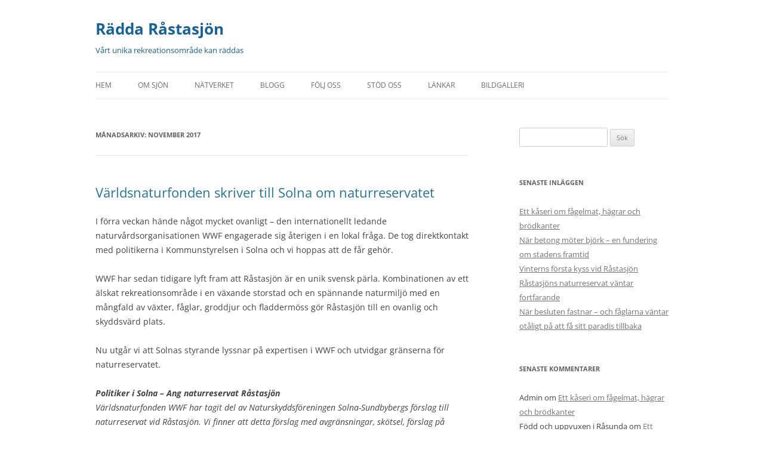

--- FILE ---
content_type: text/html; charset=UTF-8
request_url: https://raddarastasjon.se/date/2017/11
body_size: 10811
content:
<!DOCTYPE html>
<html lang="sv-SE">
<head>
<meta charset="UTF-8" />
<meta name="viewport" content="width=device-width, initial-scale=1.0" />
<title>november | 2017 | Rädda Råstasjön</title>
<link rel="profile" href="https://gmpg.org/xfn/11" />
<link rel="pingback" href="https://raddarastasjon.se/xmlrpc.php">
<meta name='robots' content='max-image-preview:large' />
<link rel='dns-prefetch' href='//stats.wp.com' />
<link rel="alternate" type="application/rss+xml" title="Rädda Råstasjön &raquo; Webbflöde" href="https://raddarastasjon.se/feed" />
<link rel="alternate" type="application/rss+xml" title="Rädda Råstasjön &raquo; Kommentarsflöde" href="https://raddarastasjon.se/comments/feed" />
<style id='wp-img-auto-sizes-contain-inline-css' type='text/css'>
img:is([sizes=auto i],[sizes^="auto," i]){contain-intrinsic-size:3000px 1500px}
/*# sourceURL=wp-img-auto-sizes-contain-inline-css */
</style>
<style id='wp-emoji-styles-inline-css' type='text/css'>

	img.wp-smiley, img.emoji {
		display: inline !important;
		border: none !important;
		box-shadow: none !important;
		height: 1em !important;
		width: 1em !important;
		margin: 0 0.07em !important;
		vertical-align: -0.1em !important;
		background: none !important;
		padding: 0 !important;
	}
/*# sourceURL=wp-emoji-styles-inline-css */
</style>
<style id='wp-block-library-inline-css' type='text/css'>
:root{--wp-block-synced-color:#7a00df;--wp-block-synced-color--rgb:122,0,223;--wp-bound-block-color:var(--wp-block-synced-color);--wp-editor-canvas-background:#ddd;--wp-admin-theme-color:#007cba;--wp-admin-theme-color--rgb:0,124,186;--wp-admin-theme-color-darker-10:#006ba1;--wp-admin-theme-color-darker-10--rgb:0,107,160.5;--wp-admin-theme-color-darker-20:#005a87;--wp-admin-theme-color-darker-20--rgb:0,90,135;--wp-admin-border-width-focus:2px}@media (min-resolution:192dpi){:root{--wp-admin-border-width-focus:1.5px}}.wp-element-button{cursor:pointer}:root .has-very-light-gray-background-color{background-color:#eee}:root .has-very-dark-gray-background-color{background-color:#313131}:root .has-very-light-gray-color{color:#eee}:root .has-very-dark-gray-color{color:#313131}:root .has-vivid-green-cyan-to-vivid-cyan-blue-gradient-background{background:linear-gradient(135deg,#00d084,#0693e3)}:root .has-purple-crush-gradient-background{background:linear-gradient(135deg,#34e2e4,#4721fb 50%,#ab1dfe)}:root .has-hazy-dawn-gradient-background{background:linear-gradient(135deg,#faaca8,#dad0ec)}:root .has-subdued-olive-gradient-background{background:linear-gradient(135deg,#fafae1,#67a671)}:root .has-atomic-cream-gradient-background{background:linear-gradient(135deg,#fdd79a,#004a59)}:root .has-nightshade-gradient-background{background:linear-gradient(135deg,#330968,#31cdcf)}:root .has-midnight-gradient-background{background:linear-gradient(135deg,#020381,#2874fc)}:root{--wp--preset--font-size--normal:16px;--wp--preset--font-size--huge:42px}.has-regular-font-size{font-size:1em}.has-larger-font-size{font-size:2.625em}.has-normal-font-size{font-size:var(--wp--preset--font-size--normal)}.has-huge-font-size{font-size:var(--wp--preset--font-size--huge)}.has-text-align-center{text-align:center}.has-text-align-left{text-align:left}.has-text-align-right{text-align:right}.has-fit-text{white-space:nowrap!important}#end-resizable-editor-section{display:none}.aligncenter{clear:both}.items-justified-left{justify-content:flex-start}.items-justified-center{justify-content:center}.items-justified-right{justify-content:flex-end}.items-justified-space-between{justify-content:space-between}.screen-reader-text{border:0;clip-path:inset(50%);height:1px;margin:-1px;overflow:hidden;padding:0;position:absolute;width:1px;word-wrap:normal!important}.screen-reader-text:focus{background-color:#ddd;clip-path:none;color:#444;display:block;font-size:1em;height:auto;left:5px;line-height:normal;padding:15px 23px 14px;text-decoration:none;top:5px;width:auto;z-index:100000}html :where(.has-border-color){border-style:solid}html :where([style*=border-top-color]){border-top-style:solid}html :where([style*=border-right-color]){border-right-style:solid}html :where([style*=border-bottom-color]){border-bottom-style:solid}html :where([style*=border-left-color]){border-left-style:solid}html :where([style*=border-width]){border-style:solid}html :where([style*=border-top-width]){border-top-style:solid}html :where([style*=border-right-width]){border-right-style:solid}html :where([style*=border-bottom-width]){border-bottom-style:solid}html :where([style*=border-left-width]){border-left-style:solid}html :where(img[class*=wp-image-]){height:auto;max-width:100%}:where(figure){margin:0 0 1em}html :where(.is-position-sticky){--wp-admin--admin-bar--position-offset:var(--wp-admin--admin-bar--height,0px)}@media screen and (max-width:600px){html :where(.is-position-sticky){--wp-admin--admin-bar--position-offset:0px}}

/*# sourceURL=wp-block-library-inline-css */
</style><style id='global-styles-inline-css' type='text/css'>
:root{--wp--preset--aspect-ratio--square: 1;--wp--preset--aspect-ratio--4-3: 4/3;--wp--preset--aspect-ratio--3-4: 3/4;--wp--preset--aspect-ratio--3-2: 3/2;--wp--preset--aspect-ratio--2-3: 2/3;--wp--preset--aspect-ratio--16-9: 16/9;--wp--preset--aspect-ratio--9-16: 9/16;--wp--preset--color--black: #000000;--wp--preset--color--cyan-bluish-gray: #abb8c3;--wp--preset--color--white: #fff;--wp--preset--color--pale-pink: #f78da7;--wp--preset--color--vivid-red: #cf2e2e;--wp--preset--color--luminous-vivid-orange: #ff6900;--wp--preset--color--luminous-vivid-amber: #fcb900;--wp--preset--color--light-green-cyan: #7bdcb5;--wp--preset--color--vivid-green-cyan: #00d084;--wp--preset--color--pale-cyan-blue: #8ed1fc;--wp--preset--color--vivid-cyan-blue: #0693e3;--wp--preset--color--vivid-purple: #9b51e0;--wp--preset--color--blue: #21759b;--wp--preset--color--dark-gray: #444;--wp--preset--color--medium-gray: #9f9f9f;--wp--preset--color--light-gray: #e6e6e6;--wp--preset--gradient--vivid-cyan-blue-to-vivid-purple: linear-gradient(135deg,rgb(6,147,227) 0%,rgb(155,81,224) 100%);--wp--preset--gradient--light-green-cyan-to-vivid-green-cyan: linear-gradient(135deg,rgb(122,220,180) 0%,rgb(0,208,130) 100%);--wp--preset--gradient--luminous-vivid-amber-to-luminous-vivid-orange: linear-gradient(135deg,rgb(252,185,0) 0%,rgb(255,105,0) 100%);--wp--preset--gradient--luminous-vivid-orange-to-vivid-red: linear-gradient(135deg,rgb(255,105,0) 0%,rgb(207,46,46) 100%);--wp--preset--gradient--very-light-gray-to-cyan-bluish-gray: linear-gradient(135deg,rgb(238,238,238) 0%,rgb(169,184,195) 100%);--wp--preset--gradient--cool-to-warm-spectrum: linear-gradient(135deg,rgb(74,234,220) 0%,rgb(151,120,209) 20%,rgb(207,42,186) 40%,rgb(238,44,130) 60%,rgb(251,105,98) 80%,rgb(254,248,76) 100%);--wp--preset--gradient--blush-light-purple: linear-gradient(135deg,rgb(255,206,236) 0%,rgb(152,150,240) 100%);--wp--preset--gradient--blush-bordeaux: linear-gradient(135deg,rgb(254,205,165) 0%,rgb(254,45,45) 50%,rgb(107,0,62) 100%);--wp--preset--gradient--luminous-dusk: linear-gradient(135deg,rgb(255,203,112) 0%,rgb(199,81,192) 50%,rgb(65,88,208) 100%);--wp--preset--gradient--pale-ocean: linear-gradient(135deg,rgb(255,245,203) 0%,rgb(182,227,212) 50%,rgb(51,167,181) 100%);--wp--preset--gradient--electric-grass: linear-gradient(135deg,rgb(202,248,128) 0%,rgb(113,206,126) 100%);--wp--preset--gradient--midnight: linear-gradient(135deg,rgb(2,3,129) 0%,rgb(40,116,252) 100%);--wp--preset--font-size--small: 13px;--wp--preset--font-size--medium: 20px;--wp--preset--font-size--large: 36px;--wp--preset--font-size--x-large: 42px;--wp--preset--spacing--20: 0.44rem;--wp--preset--spacing--30: 0.67rem;--wp--preset--spacing--40: 1rem;--wp--preset--spacing--50: 1.5rem;--wp--preset--spacing--60: 2.25rem;--wp--preset--spacing--70: 3.38rem;--wp--preset--spacing--80: 5.06rem;--wp--preset--shadow--natural: 6px 6px 9px rgba(0, 0, 0, 0.2);--wp--preset--shadow--deep: 12px 12px 50px rgba(0, 0, 0, 0.4);--wp--preset--shadow--sharp: 6px 6px 0px rgba(0, 0, 0, 0.2);--wp--preset--shadow--outlined: 6px 6px 0px -3px rgb(255, 255, 255), 6px 6px rgb(0, 0, 0);--wp--preset--shadow--crisp: 6px 6px 0px rgb(0, 0, 0);}:where(.is-layout-flex){gap: 0.5em;}:where(.is-layout-grid){gap: 0.5em;}body .is-layout-flex{display: flex;}.is-layout-flex{flex-wrap: wrap;align-items: center;}.is-layout-flex > :is(*, div){margin: 0;}body .is-layout-grid{display: grid;}.is-layout-grid > :is(*, div){margin: 0;}:where(.wp-block-columns.is-layout-flex){gap: 2em;}:where(.wp-block-columns.is-layout-grid){gap: 2em;}:where(.wp-block-post-template.is-layout-flex){gap: 1.25em;}:where(.wp-block-post-template.is-layout-grid){gap: 1.25em;}.has-black-color{color: var(--wp--preset--color--black) !important;}.has-cyan-bluish-gray-color{color: var(--wp--preset--color--cyan-bluish-gray) !important;}.has-white-color{color: var(--wp--preset--color--white) !important;}.has-pale-pink-color{color: var(--wp--preset--color--pale-pink) !important;}.has-vivid-red-color{color: var(--wp--preset--color--vivid-red) !important;}.has-luminous-vivid-orange-color{color: var(--wp--preset--color--luminous-vivid-orange) !important;}.has-luminous-vivid-amber-color{color: var(--wp--preset--color--luminous-vivid-amber) !important;}.has-light-green-cyan-color{color: var(--wp--preset--color--light-green-cyan) !important;}.has-vivid-green-cyan-color{color: var(--wp--preset--color--vivid-green-cyan) !important;}.has-pale-cyan-blue-color{color: var(--wp--preset--color--pale-cyan-blue) !important;}.has-vivid-cyan-blue-color{color: var(--wp--preset--color--vivid-cyan-blue) !important;}.has-vivid-purple-color{color: var(--wp--preset--color--vivid-purple) !important;}.has-black-background-color{background-color: var(--wp--preset--color--black) !important;}.has-cyan-bluish-gray-background-color{background-color: var(--wp--preset--color--cyan-bluish-gray) !important;}.has-white-background-color{background-color: var(--wp--preset--color--white) !important;}.has-pale-pink-background-color{background-color: var(--wp--preset--color--pale-pink) !important;}.has-vivid-red-background-color{background-color: var(--wp--preset--color--vivid-red) !important;}.has-luminous-vivid-orange-background-color{background-color: var(--wp--preset--color--luminous-vivid-orange) !important;}.has-luminous-vivid-amber-background-color{background-color: var(--wp--preset--color--luminous-vivid-amber) !important;}.has-light-green-cyan-background-color{background-color: var(--wp--preset--color--light-green-cyan) !important;}.has-vivid-green-cyan-background-color{background-color: var(--wp--preset--color--vivid-green-cyan) !important;}.has-pale-cyan-blue-background-color{background-color: var(--wp--preset--color--pale-cyan-blue) !important;}.has-vivid-cyan-blue-background-color{background-color: var(--wp--preset--color--vivid-cyan-blue) !important;}.has-vivid-purple-background-color{background-color: var(--wp--preset--color--vivid-purple) !important;}.has-black-border-color{border-color: var(--wp--preset--color--black) !important;}.has-cyan-bluish-gray-border-color{border-color: var(--wp--preset--color--cyan-bluish-gray) !important;}.has-white-border-color{border-color: var(--wp--preset--color--white) !important;}.has-pale-pink-border-color{border-color: var(--wp--preset--color--pale-pink) !important;}.has-vivid-red-border-color{border-color: var(--wp--preset--color--vivid-red) !important;}.has-luminous-vivid-orange-border-color{border-color: var(--wp--preset--color--luminous-vivid-orange) !important;}.has-luminous-vivid-amber-border-color{border-color: var(--wp--preset--color--luminous-vivid-amber) !important;}.has-light-green-cyan-border-color{border-color: var(--wp--preset--color--light-green-cyan) !important;}.has-vivid-green-cyan-border-color{border-color: var(--wp--preset--color--vivid-green-cyan) !important;}.has-pale-cyan-blue-border-color{border-color: var(--wp--preset--color--pale-cyan-blue) !important;}.has-vivid-cyan-blue-border-color{border-color: var(--wp--preset--color--vivid-cyan-blue) !important;}.has-vivid-purple-border-color{border-color: var(--wp--preset--color--vivid-purple) !important;}.has-vivid-cyan-blue-to-vivid-purple-gradient-background{background: var(--wp--preset--gradient--vivid-cyan-blue-to-vivid-purple) !important;}.has-light-green-cyan-to-vivid-green-cyan-gradient-background{background: var(--wp--preset--gradient--light-green-cyan-to-vivid-green-cyan) !important;}.has-luminous-vivid-amber-to-luminous-vivid-orange-gradient-background{background: var(--wp--preset--gradient--luminous-vivid-amber-to-luminous-vivid-orange) !important;}.has-luminous-vivid-orange-to-vivid-red-gradient-background{background: var(--wp--preset--gradient--luminous-vivid-orange-to-vivid-red) !important;}.has-very-light-gray-to-cyan-bluish-gray-gradient-background{background: var(--wp--preset--gradient--very-light-gray-to-cyan-bluish-gray) !important;}.has-cool-to-warm-spectrum-gradient-background{background: var(--wp--preset--gradient--cool-to-warm-spectrum) !important;}.has-blush-light-purple-gradient-background{background: var(--wp--preset--gradient--blush-light-purple) !important;}.has-blush-bordeaux-gradient-background{background: var(--wp--preset--gradient--blush-bordeaux) !important;}.has-luminous-dusk-gradient-background{background: var(--wp--preset--gradient--luminous-dusk) !important;}.has-pale-ocean-gradient-background{background: var(--wp--preset--gradient--pale-ocean) !important;}.has-electric-grass-gradient-background{background: var(--wp--preset--gradient--electric-grass) !important;}.has-midnight-gradient-background{background: var(--wp--preset--gradient--midnight) !important;}.has-small-font-size{font-size: var(--wp--preset--font-size--small) !important;}.has-medium-font-size{font-size: var(--wp--preset--font-size--medium) !important;}.has-large-font-size{font-size: var(--wp--preset--font-size--large) !important;}.has-x-large-font-size{font-size: var(--wp--preset--font-size--x-large) !important;}
/*# sourceURL=global-styles-inline-css */
</style>

<style id='classic-theme-styles-inline-css' type='text/css'>
/*! This file is auto-generated */
.wp-block-button__link{color:#fff;background-color:#32373c;border-radius:9999px;box-shadow:none;text-decoration:none;padding:calc(.667em + 2px) calc(1.333em + 2px);font-size:1.125em}.wp-block-file__button{background:#32373c;color:#fff;text-decoration:none}
/*# sourceURL=/wp-includes/css/classic-themes.min.css */
</style>
<link rel='stylesheet' id='twentytwelve-fonts-css' href='https://usercontent.one/wp/raddarastasjon.se/wp-content/themes/twentytwelve/fonts/font-open-sans.css?media=1717840262?ver=20230328' type='text/css' media='all' />
<link rel='stylesheet' id='twentytwelve-style-css' href='https://usercontent.one/wp/raddarastasjon.se/wp-content/themes/twentytwelve/style.css?media=1717840262?ver=20251202' type='text/css' media='all' />
<link rel='stylesheet' id='twentytwelve-block-style-css' href='https://usercontent.one/wp/raddarastasjon.se/wp-content/themes/twentytwelve/css/blocks.css?media=1717840262?ver=20251031' type='text/css' media='all' />
<script type="text/javascript" src="https://raddarastasjon.se/wp-includes/js/jquery/jquery.min.js?ver=3.7.1" id="jquery-core-js"></script>
<script type="text/javascript" src="https://raddarastasjon.se/wp-includes/js/jquery/jquery-migrate.min.js?ver=3.4.1" id="jquery-migrate-js"></script>
<script type="text/javascript" src="https://usercontent.one/wp/raddarastasjon.se/wp-content/themes/twentytwelve/js/navigation.js?media=1717840262?ver=20250303" id="twentytwelve-navigation-js" defer="defer" data-wp-strategy="defer"></script>
<link rel="https://api.w.org/" href="https://raddarastasjon.se/wp-json/" /><link rel="EditURI" type="application/rsd+xml" title="RSD" href="https://raddarastasjon.se/xmlrpc.php?rsd" />
<style>[class*=" icon-oc-"],[class^=icon-oc-]{speak:none;font-style:normal;font-weight:400;font-variant:normal;text-transform:none;line-height:1;-webkit-font-smoothing:antialiased;-moz-osx-font-smoothing:grayscale}.icon-oc-one-com-white-32px-fill:before{content:"901"}.icon-oc-one-com:before{content:"900"}#one-com-icon,.toplevel_page_onecom-wp .wp-menu-image{speak:none;display:flex;align-items:center;justify-content:center;text-transform:none;line-height:1;-webkit-font-smoothing:antialiased;-moz-osx-font-smoothing:grayscale}.onecom-wp-admin-bar-item>a,.toplevel_page_onecom-wp>.wp-menu-name{font-size:16px;font-weight:400;line-height:1}.toplevel_page_onecom-wp>.wp-menu-name img{width:69px;height:9px;}.wp-submenu-wrap.wp-submenu>.wp-submenu-head>img{width:88px;height:auto}.onecom-wp-admin-bar-item>a img{height:7px!important}.onecom-wp-admin-bar-item>a img,.toplevel_page_onecom-wp>.wp-menu-name img{opacity:.8}.onecom-wp-admin-bar-item.hover>a img,.toplevel_page_onecom-wp.wp-has-current-submenu>.wp-menu-name img,li.opensub>a.toplevel_page_onecom-wp>.wp-menu-name img{opacity:1}#one-com-icon:before,.onecom-wp-admin-bar-item>a:before,.toplevel_page_onecom-wp>.wp-menu-image:before{content:'';position:static!important;background-color:rgba(240,245,250,.4);border-radius:102px;width:18px;height:18px;padding:0!important}.onecom-wp-admin-bar-item>a:before{width:14px;height:14px}.onecom-wp-admin-bar-item.hover>a:before,.toplevel_page_onecom-wp.opensub>a>.wp-menu-image:before,.toplevel_page_onecom-wp.wp-has-current-submenu>.wp-menu-image:before{background-color:#76b82a}.onecom-wp-admin-bar-item>a{display:inline-flex!important;align-items:center;justify-content:center}#one-com-logo-wrapper{font-size:4em}#one-com-icon{vertical-align:middle}.imagify-welcome{display:none !important;}</style>	<style>img#wpstats{display:none}</style>
		<style type="text/css">.recentcomments a{display:inline !important;padding:0 !important;margin:0 !important;}</style>	<style type="text/css" id="twentytwelve-header-css">
			.site-header h1 a,
		.site-header h2 {
			color: #156499;
		}
		</style>
	<style type="text/css" id="custom-background-css">
body.custom-background { background-color: #ffffff; }
</style>
	</head>

<body data-rsssl=1 class="archive date custom-background wp-embed-responsive wp-theme-twentytwelve custom-background-white custom-font-enabled">
<div id="page" class="hfeed site">
	<a class="screen-reader-text skip-link" href="#content">Hoppa till innehåll</a>
	<header id="masthead" class="site-header">
		<hgroup>
							<h1 class="site-title"><a href="https://raddarastasjon.se/" rel="home" >Rädda Råstasjön</a></h1>
								<h2 class="site-description">Vårt unika rekreationsområde kan räddas</h2>
					</hgroup>

		<nav id="site-navigation" class="main-navigation">
			<button class="menu-toggle">Meny</button>
			<div class="menu-meny-1-container"><ul id="menu-meny-1" class="nav-menu"><li id="menu-item-20" class="menu-item menu-item-type-post_type menu-item-object-page menu-item-20"><a href="https://raddarastasjon.se/exempelsida">Hem</a></li>
<li id="menu-item-25" class="menu-item menu-item-type-post_type menu-item-object-page menu-item-25"><a href="https://raddarastasjon.se/om-sjon">Om Sjön</a></li>
<li id="menu-item-24" class="menu-item menu-item-type-post_type menu-item-object-page menu-item-24"><a href="https://raddarastasjon.se/natverket">Nätverket</a></li>
<li id="menu-item-102" class="menu-item menu-item-type-post_type menu-item-object-page menu-item-home current_page_parent menu-item-102"><a href="https://raddarastasjon.se/">Blogg</a></li>
<li id="menu-item-22" class="menu-item menu-item-type-post_type menu-item-object-page menu-item-22"><a href="https://raddarastasjon.se/folj-oss">Följ oss</a></li>
<li id="menu-item-27" class="menu-item menu-item-type-post_type menu-item-object-page menu-item-27"><a href="https://raddarastasjon.se/stod-oss">Stöd oss</a></li>
<li id="menu-item-23" class="menu-item menu-item-type-post_type menu-item-object-page menu-item-23"><a href="https://raddarastasjon.se/lankar">Länkar</a></li>
<li id="menu-item-21" class="menu-item menu-item-type-post_type menu-item-object-page menu-item-21"><a href="https://raddarastasjon.se/bildgalleri">Bildgalleri</a></li>
</ul></div>		</nav><!-- #site-navigation -->

			</header><!-- #masthead -->

	<div id="main" class="wrapper">

	<section id="primary" class="site-content">
		<div id="content" role="main">

					<header class="archive-header">
				<h1 class="archive-title">
				månadsarkiv: <span>november 2017</span>				</h1>
			</header><!-- .archive-header -->

			
	<article id="post-2475" class="post-2475 post type-post status-publish format-standard hentry category-okategoriserade">
				<header class="entry-header">
			
						<h1 class="entry-title">
				<a href="https://raddarastasjon.se/2475/okategoriserade/varldsnaturfonden-skriver-till-solna-om-naturreservatet" rel="bookmark">Världsnaturfonden skriver till Solna om naturreservatet</a>
			</h1>
								</header><!-- .entry-header -->

				<div class="entry-content">
			<p>I förra veckan hände något mycket ovanligt &#8211; den internationellt ledande naturvårdsorganisationen WWF engagerade sig återigen i en lokal fråga. De tog direktkontakt med politikerna i Kommunstyrelsen i Solna och vi hoppas att de får gehör.</p>
<p>WWF har sedan tidigare lyft fram att Råstasjön är en unik svensk pärla. Kombinationen av ett älskat rekreationsområde i en växande storstad och en spännande naturmiljö med en mångfald av växter, fåglar, groddjur och fladdermöss gör Råstasjön till en ovanlig och skyddsvärd plats.</p>
<p>Nu utgår vi att Solnas styrande lyssnar på expertisen i WWF och utvidgar gränserna för naturreservatet.</p>
<p><em><strong>Politiker i Solna &#8211; Ang naturreservat Råstasjön</strong></em><br />
<em> Världsnaturfonden WWF har tagit del av Naturskyddsföreningen Solna-Sundbybergs förslag till naturreservat vid Råstasjön. Vi finner att detta förslag med avgränsningar, skötsel, förslag på anordningar och skyddsanspråk är bra.</em></p>
<p><em>Världsnaturfonden WWF är en global organisation som verkar mest globalt. I Sverige har vi bl a utsett Svenska Pärlor som exempel på unik och värdefull natur. Råstasjön är en sådan utsedd pärla som Solna stad har all anledning att vara stolt över. En grön oas i en snabbt urbaniserad omgivning där tillväxten är hög. Ett Central Park i miniatyr.</em></p>
<p><em>Vi utgår från att Solnas politiker tar väl hand om denna unika plats, helst enligt Naturskyddsföreningens förslag.</em></p>
<p>M<em>ed vänlig hälsning,</em><br />
<em> Peter Westman</em><br />
<em> naturvårdschef Världsnaturfonden Sverige</em></p>
<p><img fetchpriority="high" decoding="async" class="aligncenter size-full wp-image-2477" src="https://usercontent.one/wp/raddarastasjon.se/wp-content/uploads/2017/11/DSC_8125_DxO.jpg?media=1717840262" alt="" width="1601" height="1071" srcset="https://usercontent.one/wp/raddarastasjon.se/wp-content/uploads/2017/11/DSC_8125_DxO.jpg?media=1717840262 1601w, https://usercontent.one/wp/raddarastasjon.se/wp-content/uploads/2017/11/DSC_8125_DxO-300x201.jpg?media=1717840262 300w, https://usercontent.one/wp/raddarastasjon.se/wp-content/uploads/2017/11/DSC_8125_DxO-768x514.jpg?media=1717840262 768w, https://usercontent.one/wp/raddarastasjon.se/wp-content/uploads/2017/11/DSC_8125_DxO-1024x685.jpg?media=1717840262 1024w, https://usercontent.one/wp/raddarastasjon.se/wp-content/uploads/2017/11/DSC_8125_DxO-624x417.jpg?media=1717840262 624w" sizes="(max-width: 1601px) 100vw, 1601px" /></p>
					</div><!-- .entry-content -->
		
		<footer class="entry-meta">
			Detta inlägg postades i <a href="https://raddarastasjon.se/category/okategoriserade" rel="category tag">Allmänt</a> den <a href="https://raddarastasjon.se/2475/okategoriserade/varldsnaturfonden-skriver-till-solna-om-naturreservatet" title="18:05" rel="bookmark"><time class="entry-date" datetime="2017-11-29T18:05:30+01:00">29 november, 2017</time></a><span class="by-author"> av <span class="author vcard"><a class="url fn n" href="https://raddarastasjon.se/author/lars-ove" title="Visa alla inlägg av Admin" rel="author">Admin</a></span></span>.								</footer><!-- .entry-meta -->
	</article><!-- #post -->

	<article id="post-2467" class="post-2467 post type-post status-publish format-standard hentry category-okategoriserade">
				<header class="entry-header">
			
						<h1 class="entry-title">
				<a href="https://raddarastasjon.se/2467/okategoriserade/en-novemberdag-vid-rastasjon-2" rel="bookmark">En novemberdag vid Råstasjön</a>
			</h1>
								</header><!-- .entry-header -->

				<div class="entry-content">
			<p>Det är november nu, grått och ruggigt i allmänhet och en tunn hinna av is på sjön, men trots detta blev det en fin förmidddag vid Råstasjön. Solen tittade fram och en stund kändes det nästan som begynnande vår.</p>
<p><img decoding="async" src="https://usercontent.one/wp/raddarastasjon.se/wp-content/uploads/2017/11/IMG_5354-1024x683.jpg?media=1717840262" alt="" width="625" height="417" class="alignnone size-large wp-image-2468" srcset="https://usercontent.one/wp/raddarastasjon.se/wp-content/uploads/2017/11/IMG_5354-1024x683.jpg?media=1717840262 1024w, https://usercontent.one/wp/raddarastasjon.se/wp-content/uploads/2017/11/IMG_5354-300x200.jpg?media=1717840262 300w, https://usercontent.one/wp/raddarastasjon.se/wp-content/uploads/2017/11/IMG_5354-768x512.jpg?media=1717840262 768w, https://usercontent.one/wp/raddarastasjon.se/wp-content/uploads/2017/11/IMG_5354-624x416.jpg?media=1717840262 624w" sizes="(max-width: 625px) 100vw, 625px" /></p>
<p>Svanfamiljen med sina tre halvvuxna ungar siktades vid det sydvästra hörnet av sjön.</p>
<p><img decoding="async" src="https://usercontent.one/wp/raddarastasjon.se/wp-content/uploads/2017/11/IMG_5338-1024x683.jpg?media=1717840262" alt="" width="625" height="417" class="alignnone size-large wp-image-2469" srcset="https://usercontent.one/wp/raddarastasjon.se/wp-content/uploads/2017/11/IMG_5338-1024x683.jpg?media=1717840262 1024w, https://usercontent.one/wp/raddarastasjon.se/wp-content/uploads/2017/11/IMG_5338-300x200.jpg?media=1717840262 300w, https://usercontent.one/wp/raddarastasjon.se/wp-content/uploads/2017/11/IMG_5338-768x512.jpg?media=1717840262 768w, https://usercontent.one/wp/raddarastasjon.se/wp-content/uploads/2017/11/IMG_5338-624x416.jpg?media=1717840262 624w" sizes="(max-width: 625px) 100vw, 625px" /></p>
<p>Vattenrallen är framme nu, den lät sig väl smaka av en bit leverpastej.</p>
<p><img loading="lazy" decoding="async" src="https://usercontent.one/wp/raddarastasjon.se/wp-content/uploads/2017/11/IMG_5349copy-1024x683.jpg?media=1717840262" alt="" width="625" height="417" class="alignnone size-large wp-image-2470" srcset="https://usercontent.one/wp/raddarastasjon.se/wp-content/uploads/2017/11/IMG_5349copy-1024x683.jpg?media=1717840262 1024w, https://usercontent.one/wp/raddarastasjon.se/wp-content/uploads/2017/11/IMG_5349copy-300x200.jpg?media=1717840262 300w, https://usercontent.one/wp/raddarastasjon.se/wp-content/uploads/2017/11/IMG_5349copy-768x512.jpg?media=1717840262 768w, https://usercontent.one/wp/raddarastasjon.se/wp-content/uploads/2017/11/IMG_5349copy-624x416.jpg?media=1717840262 624w" sizes="auto, (max-width: 625px) 100vw, 625px" /></p>
<p>Vid sjön möts gammalt och nytt i och med Råstahällen som är ett naturminne från senaste istiden och Arenastadens snabba framväxt. Snart kommer fem höghus att torna upp sig framför Friends Arena.</p>
<p><img loading="lazy" decoding="async" src="https://usercontent.one/wp/raddarastasjon.se/wp-content/uploads/2017/11/IMG_5339-1024x683.jpg?media=1717840262" alt="" width="625" height="417" class="alignnone size-large wp-image-2471" srcset="https://usercontent.one/wp/raddarastasjon.se/wp-content/uploads/2017/11/IMG_5339-1024x683.jpg?media=1717840262 1024w, https://usercontent.one/wp/raddarastasjon.se/wp-content/uploads/2017/11/IMG_5339-300x200.jpg?media=1717840262 300w, https://usercontent.one/wp/raddarastasjon.se/wp-content/uploads/2017/11/IMG_5339-768x512.jpg?media=1717840262 768w, https://usercontent.one/wp/raddarastasjon.se/wp-content/uploads/2017/11/IMG_5339-624x416.jpg?media=1717840262 624w" sizes="auto, (max-width: 625px) 100vw, 625px" /></p>
<p>Trots att Solna stad har beslutat om naturreservat och att alla partier är eniga om detta, finns saker som fortfarande oroar oss som har arbetat hårt för att rädda naturen vid sjön.<br />
&#8211; En ovilja att göra ett verkligt naturreservat, som sträcker sig generöst runt sjön och inte bara till strandskyddslinjen på 100 meter. Vill man verkligen skydda naturen?<br />
&#8211;  Planer finns på att fälla 120 träd i Råstasjöområdet, bland annat ekar, mitt i den skog som just räddats. Detta för att skydda 44 tallar som växer sedan delar av området var boskapsvallningsplats.<br />
&#8211; Förslag finns om att anlägga rätt stora träspångar genom känsliga områden. Det är helt onödigt och lär skrämma bort både fåglar och andra djur.<br />
&#8211; Omfattande förslag finns om byggen kring Madenbäcken på Sundbybergssidan. Bäcken är ett av de viktigaste vattentillflödena till Råstasjön.<br />
Det finns all anledning att fortsätta att kämpa för ett bevarande av naturen vid Råstasjön!</p>
<p>Foto: Maria Thiessen</p>
					</div><!-- .entry-content -->
		
		<footer class="entry-meta">
			Detta inlägg postades i <a href="https://raddarastasjon.se/category/okategoriserade" rel="category tag">Allmänt</a> den <a href="https://raddarastasjon.se/2467/okategoriserade/en-novemberdag-vid-rastasjon-2" title="20:19" rel="bookmark"><time class="entry-date" datetime="2017-11-26T20:19:27+01:00">26 november, 2017</time></a><span class="by-author"> av <span class="author vcard"><a class="url fn n" href="https://raddarastasjon.se/author/maria" title="Visa alla inlägg av Maria" rel="author">Maria</a></span></span>.								</footer><!-- .entry-meta -->
	</article><!-- #post -->

		
		</div><!-- #content -->
	</section><!-- #primary -->


			<div id="secondary" class="widget-area" role="complementary">
			<aside id="search-2" class="widget widget_search"><form role="search" method="get" id="searchform" class="searchform" action="https://raddarastasjon.se/">
				<div>
					<label class="screen-reader-text" for="s">Sök efter:</label>
					<input type="text" value="" name="s" id="s" />
					<input type="submit" id="searchsubmit" value="Sök" />
				</div>
			</form></aside>
		<aside id="recent-posts-2" class="widget widget_recent_entries">
		<h3 class="widget-title">Senaste inläggen</h3>
		<ul>
											<li>
					<a href="https://raddarastasjon.se/3501/okategoriserade/ett-kaseri-om-fagelmat-hagrar-och-brodkanter">Ett kåseri om fågelmat, hägrar och brödkanter</a>
									</li>
											<li>
					<a href="https://raddarastasjon.se/3494/okategoriserade/nar-betong-moter-bjork-en-fundering-om-stadens-framtid">När betong möter björk – en fundering om stadens framtid</a>
									</li>
											<li>
					<a href="https://raddarastasjon.se/3486/okategoriserade/vinterns-forsta-kyss-vid-rastasjon">Vinterns första kyss vid Råstasjön</a>
									</li>
											<li>
					<a href="https://raddarastasjon.se/3474/okategoriserade/rastasjons-naturreservat-vantar-fortfarande">Råstasjöns naturreservat väntar fortfarande</a>
									</li>
											<li>
					<a href="https://raddarastasjon.se/3468/okategoriserade/nar-besluten-fastnar-och-faglarna-vantar-otaligt-pa-att-fa-sitt-paradis-tillbaka">När besluten fastnar – och fåglarna väntar otåligt på att få sitt paradis tillbaka</a>
									</li>
					</ul>

		</aside><aside id="recent-comments-2" class="widget widget_recent_comments"><h3 class="widget-title">Senaste kommentarer</h3><ul id="recentcomments"><li class="recentcomments"><span class="comment-author-link">Admin</span> om <a href="https://raddarastasjon.se/3501/okategoriserade/ett-kaseri-om-fagelmat-hagrar-och-brodkanter#comment-1825">Ett kåseri om fågelmat, hägrar och brödkanter</a></li><li class="recentcomments"><span class="comment-author-link">Född och uppvuxen i Råsunda</span> om <a href="https://raddarastasjon.se/3501/okategoriserade/ett-kaseri-om-fagelmat-hagrar-och-brodkanter#comment-1817">Ett kåseri om fågelmat, hägrar och brödkanter</a></li><li class="recentcomments"><span class="comment-author-link">Henrik Persson</span> om <a href="https://raddarastasjon.se/3494/okategoriserade/nar-betong-moter-bjork-en-fundering-om-stadens-framtid#comment-1784">När betong möter björk – en fundering om stadens framtid</a></li><li class="recentcomments"><span class="comment-author-link">Gunilla Gunilla</span> om <a href="https://raddarastasjon.se/3410/okategoriserade/bevarandet-av-rastasjon#comment-1562">Bevarandet av Råstasjön</a></li><li class="recentcomments"><span class="comment-author-link"><a href="http://www.f4world.org" class="url" rel="ugc external nofollow">Henrik Persson</a></span> om <a href="https://raddarastasjon.se/3410/okategoriserade/bevarandet-av-rastasjon#comment-1561">Bevarandet av Råstasjön</a></li></ul></aside><aside id="archives-2" class="widget widget_archive"><h3 class="widget-title">Arkiv</h3>
			<ul>
					<li><a href='https://raddarastasjon.se/date/2026/01'>januari 2026</a></li>
	<li><a href='https://raddarastasjon.se/date/2025/12'>december 2025</a></li>
	<li><a href='https://raddarastasjon.se/date/2025/11'>november 2025</a></li>
	<li><a href='https://raddarastasjon.se/date/2025/10'>oktober 2025</a></li>
	<li><a href='https://raddarastasjon.se/date/2025/09'>september 2025</a></li>
	<li><a href='https://raddarastasjon.se/date/2025/08'>augusti 2025</a></li>
	<li><a href='https://raddarastasjon.se/date/2025/06'>juni 2025</a></li>
	<li><a href='https://raddarastasjon.se/date/2025/04'>april 2025</a></li>
	<li><a href='https://raddarastasjon.se/date/2025/03'>mars 2025</a></li>
	<li><a href='https://raddarastasjon.se/date/2025/02'>februari 2025</a></li>
	<li><a href='https://raddarastasjon.se/date/2025/01'>januari 2025</a></li>
	<li><a href='https://raddarastasjon.se/date/2024/12'>december 2024</a></li>
	<li><a href='https://raddarastasjon.se/date/2024/11'>november 2024</a></li>
	<li><a href='https://raddarastasjon.se/date/2024/06'>juni 2024</a></li>
	<li><a href='https://raddarastasjon.se/date/2024/04'>april 2024</a></li>
	<li><a href='https://raddarastasjon.se/date/2024/02'>februari 2024</a></li>
	<li><a href='https://raddarastasjon.se/date/2023/05'>maj 2023</a></li>
	<li><a href='https://raddarastasjon.se/date/2023/04'>april 2023</a></li>
	<li><a href='https://raddarastasjon.se/date/2023/02'>februari 2023</a></li>
	<li><a href='https://raddarastasjon.se/date/2023/01'>januari 2023</a></li>
	<li><a href='https://raddarastasjon.se/date/2022/12'>december 2022</a></li>
	<li><a href='https://raddarastasjon.se/date/2022/09'>september 2022</a></li>
	<li><a href='https://raddarastasjon.se/date/2022/08'>augusti 2022</a></li>
	<li><a href='https://raddarastasjon.se/date/2022/07'>juli 2022</a></li>
	<li><a href='https://raddarastasjon.se/date/2022/05'>maj 2022</a></li>
	<li><a href='https://raddarastasjon.se/date/2022/04'>april 2022</a></li>
	<li><a href='https://raddarastasjon.se/date/2022/01'>januari 2022</a></li>
	<li><a href='https://raddarastasjon.se/date/2021/12'>december 2021</a></li>
	<li><a href='https://raddarastasjon.se/date/2021/11'>november 2021</a></li>
	<li><a href='https://raddarastasjon.se/date/2021/08'>augusti 2021</a></li>
	<li><a href='https://raddarastasjon.se/date/2021/06'>juni 2021</a></li>
	<li><a href='https://raddarastasjon.se/date/2021/03'>mars 2021</a></li>
	<li><a href='https://raddarastasjon.se/date/2020/10'>oktober 2020</a></li>
	<li><a href='https://raddarastasjon.se/date/2020/05'>maj 2020</a></li>
	<li><a href='https://raddarastasjon.se/date/2019/12'>december 2019</a></li>
	<li><a href='https://raddarastasjon.se/date/2019/10'>oktober 2019</a></li>
	<li><a href='https://raddarastasjon.se/date/2019/07'>juli 2019</a></li>
	<li><a href='https://raddarastasjon.se/date/2019/06'>juni 2019</a></li>
	<li><a href='https://raddarastasjon.se/date/2018/11'>november 2018</a></li>
	<li><a href='https://raddarastasjon.se/date/2018/06'>juni 2018</a></li>
	<li><a href='https://raddarastasjon.se/date/2018/05'>maj 2018</a></li>
	<li><a href='https://raddarastasjon.se/date/2018/04'>april 2018</a></li>
	<li><a href='https://raddarastasjon.se/date/2018/03'>mars 2018</a></li>
	<li><a href='https://raddarastasjon.se/date/2018/02'>februari 2018</a></li>
	<li><a href='https://raddarastasjon.se/date/2018/01'>januari 2018</a></li>
	<li><a href='https://raddarastasjon.se/date/2017/12'>december 2017</a></li>
	<li><a href='https://raddarastasjon.se/date/2017/11' aria-current="page">november 2017</a></li>
	<li><a href='https://raddarastasjon.se/date/2017/10'>oktober 2017</a></li>
	<li><a href='https://raddarastasjon.se/date/2017/09'>september 2017</a></li>
	<li><a href='https://raddarastasjon.se/date/2017/08'>augusti 2017</a></li>
	<li><a href='https://raddarastasjon.se/date/2017/07'>juli 2017</a></li>
	<li><a href='https://raddarastasjon.se/date/2017/06'>juni 2017</a></li>
	<li><a href='https://raddarastasjon.se/date/2017/05'>maj 2017</a></li>
	<li><a href='https://raddarastasjon.se/date/2017/04'>april 2017</a></li>
	<li><a href='https://raddarastasjon.se/date/2017/03'>mars 2017</a></li>
	<li><a href='https://raddarastasjon.se/date/2017/02'>februari 2017</a></li>
	<li><a href='https://raddarastasjon.se/date/2017/01'>januari 2017</a></li>
	<li><a href='https://raddarastasjon.se/date/2016/12'>december 2016</a></li>
	<li><a href='https://raddarastasjon.se/date/2016/11'>november 2016</a></li>
	<li><a href='https://raddarastasjon.se/date/2016/10'>oktober 2016</a></li>
	<li><a href='https://raddarastasjon.se/date/2016/09'>september 2016</a></li>
	<li><a href='https://raddarastasjon.se/date/2016/08'>augusti 2016</a></li>
	<li><a href='https://raddarastasjon.se/date/2016/07'>juli 2016</a></li>
	<li><a href='https://raddarastasjon.se/date/2016/06'>juni 2016</a></li>
	<li><a href='https://raddarastasjon.se/date/2016/05'>maj 2016</a></li>
	<li><a href='https://raddarastasjon.se/date/2016/04'>april 2016</a></li>
	<li><a href='https://raddarastasjon.se/date/2016/03'>mars 2016</a></li>
	<li><a href='https://raddarastasjon.se/date/2016/02'>februari 2016</a></li>
	<li><a href='https://raddarastasjon.se/date/2016/01'>januari 2016</a></li>
	<li><a href='https://raddarastasjon.se/date/2015/12'>december 2015</a></li>
	<li><a href='https://raddarastasjon.se/date/2015/11'>november 2015</a></li>
	<li><a href='https://raddarastasjon.se/date/2015/10'>oktober 2015</a></li>
	<li><a href='https://raddarastasjon.se/date/2015/09'>september 2015</a></li>
	<li><a href='https://raddarastasjon.se/date/2015/08'>augusti 2015</a></li>
	<li><a href='https://raddarastasjon.se/date/2015/07'>juli 2015</a></li>
	<li><a href='https://raddarastasjon.se/date/2015/06'>juni 2015</a></li>
	<li><a href='https://raddarastasjon.se/date/2015/05'>maj 2015</a></li>
	<li><a href='https://raddarastasjon.se/date/2015/04'>april 2015</a></li>
	<li><a href='https://raddarastasjon.se/date/2015/03'>mars 2015</a></li>
	<li><a href='https://raddarastasjon.se/date/2015/02'>februari 2015</a></li>
	<li><a href='https://raddarastasjon.se/date/2015/01'>januari 2015</a></li>
	<li><a href='https://raddarastasjon.se/date/2014/12'>december 2014</a></li>
	<li><a href='https://raddarastasjon.se/date/2014/11'>november 2014</a></li>
	<li><a href='https://raddarastasjon.se/date/2014/10'>oktober 2014</a></li>
	<li><a href='https://raddarastasjon.se/date/2014/09'>september 2014</a></li>
	<li><a href='https://raddarastasjon.se/date/2014/08'>augusti 2014</a></li>
	<li><a href='https://raddarastasjon.se/date/2014/07'>juli 2014</a></li>
	<li><a href='https://raddarastasjon.se/date/2014/06'>juni 2014</a></li>
	<li><a href='https://raddarastasjon.se/date/2014/05'>maj 2014</a></li>
	<li><a href='https://raddarastasjon.se/date/2014/04'>april 2014</a></li>
	<li><a href='https://raddarastasjon.se/date/2014/03'>mars 2014</a></li>
	<li><a href='https://raddarastasjon.se/date/2014/02'>februari 2014</a></li>
	<li><a href='https://raddarastasjon.se/date/2014/01'>januari 2014</a></li>
	<li><a href='https://raddarastasjon.se/date/2013/12'>december 2013</a></li>
			</ul>

			</aside><aside id="categories-2" class="widget widget_categories"><h3 class="widget-title">Kategorier</h3>
			<ul>
					<li class="cat-item cat-item-1"><a href="https://raddarastasjon.se/category/okategoriserade">Allmänt</a>
</li>
	<li class="cat-item cat-item-3"><a href="https://raddarastasjon.se/category/demonstration">Demonstration</a>
</li>
	<li class="cat-item cat-item-4"><a href="https://raddarastasjon.se/category/hearing">Hearing</a>
</li>
	<li class="cat-item cat-item-5"><a href="https://raddarastasjon.se/category/pressinformation">Pressinformation</a>
</li>
			</ul>

			</aside><aside id="meta-2" class="widget widget_meta"><h3 class="widget-title">Meta</h3>
		<ul>
						<li><a href="https://raddarastasjon.se/wp-login.php">Logga in</a></li>
			<li><a href="https://raddarastasjon.se/feed">Flöde för inlägg</a></li>
			<li><a href="https://raddarastasjon.se/comments/feed">Flöde för kommentarer</a></li>

			<li><a href="https://sv.wordpress.org/">WordPress.org</a></li>
		</ul>

		</aside>		</div><!-- #secondary -->
		</div><!-- #main .wrapper -->
	<footer id="colophon" role="contentinfo">
		<div class="site-info">
									<a href="https://wordpress.org/" class="imprint" title="Semantisk personlig publiceringsplattform">
				Drivs med WordPress			</a>
		</div><!-- .site-info -->
	</footer><!-- #colophon -->
</div><!-- #page -->

<script type="speculationrules">
{"prefetch":[{"source":"document","where":{"and":[{"href_matches":"/*"},{"not":{"href_matches":["/wp-*.php","/wp-admin/*","/wp-content/uploads/*","/wp-content/*","/wp-content/plugins/*","/wp-content/themes/twentytwelve/*","/*\\?(.+)"]}},{"not":{"selector_matches":"a[rel~=\"nofollow\"]"}},{"not":{"selector_matches":".no-prefetch, .no-prefetch a"}}]},"eagerness":"conservative"}]}
</script>

<script type="text/javascript" id="jetpack-stats-js-before">
/* <![CDATA[ */
_stq = window._stq || [];
_stq.push([ "view", {"v":"ext","blog":"213761122","post":"0","tz":"1","srv":"raddarastasjon.se","arch_date":"2017/11","arch_results":"2","j":"1:15.4"} ]);
_stq.push([ "clickTrackerInit", "213761122", "0" ]);
//# sourceURL=jetpack-stats-js-before
/* ]]> */
</script>
<script type="text/javascript" src="https://stats.wp.com/e-202604.js" id="jetpack-stats-js" defer="defer" data-wp-strategy="defer"></script>
<script id="wp-emoji-settings" type="application/json">
{"baseUrl":"https://s.w.org/images/core/emoji/17.0.2/72x72/","ext":".png","svgUrl":"https://s.w.org/images/core/emoji/17.0.2/svg/","svgExt":".svg","source":{"concatemoji":"https://raddarastasjon.se/wp-includes/js/wp-emoji-release.min.js?ver=78ab489fdac91027ca8bce5411b3f2d6"}}
</script>
<script type="module">
/* <![CDATA[ */
/*! This file is auto-generated */
const a=JSON.parse(document.getElementById("wp-emoji-settings").textContent),o=(window._wpemojiSettings=a,"wpEmojiSettingsSupports"),s=["flag","emoji"];function i(e){try{var t={supportTests:e,timestamp:(new Date).valueOf()};sessionStorage.setItem(o,JSON.stringify(t))}catch(e){}}function c(e,t,n){e.clearRect(0,0,e.canvas.width,e.canvas.height),e.fillText(t,0,0);t=new Uint32Array(e.getImageData(0,0,e.canvas.width,e.canvas.height).data);e.clearRect(0,0,e.canvas.width,e.canvas.height),e.fillText(n,0,0);const a=new Uint32Array(e.getImageData(0,0,e.canvas.width,e.canvas.height).data);return t.every((e,t)=>e===a[t])}function p(e,t){e.clearRect(0,0,e.canvas.width,e.canvas.height),e.fillText(t,0,0);var n=e.getImageData(16,16,1,1);for(let e=0;e<n.data.length;e++)if(0!==n.data[e])return!1;return!0}function u(e,t,n,a){switch(t){case"flag":return n(e,"\ud83c\udff3\ufe0f\u200d\u26a7\ufe0f","\ud83c\udff3\ufe0f\u200b\u26a7\ufe0f")?!1:!n(e,"\ud83c\udde8\ud83c\uddf6","\ud83c\udde8\u200b\ud83c\uddf6")&&!n(e,"\ud83c\udff4\udb40\udc67\udb40\udc62\udb40\udc65\udb40\udc6e\udb40\udc67\udb40\udc7f","\ud83c\udff4\u200b\udb40\udc67\u200b\udb40\udc62\u200b\udb40\udc65\u200b\udb40\udc6e\u200b\udb40\udc67\u200b\udb40\udc7f");case"emoji":return!a(e,"\ud83e\u1fac8")}return!1}function f(e,t,n,a){let r;const o=(r="undefined"!=typeof WorkerGlobalScope&&self instanceof WorkerGlobalScope?new OffscreenCanvas(300,150):document.createElement("canvas")).getContext("2d",{willReadFrequently:!0}),s=(o.textBaseline="top",o.font="600 32px Arial",{});return e.forEach(e=>{s[e]=t(o,e,n,a)}),s}function r(e){var t=document.createElement("script");t.src=e,t.defer=!0,document.head.appendChild(t)}a.supports={everything:!0,everythingExceptFlag:!0},new Promise(t=>{let n=function(){try{var e=JSON.parse(sessionStorage.getItem(o));if("object"==typeof e&&"number"==typeof e.timestamp&&(new Date).valueOf()<e.timestamp+604800&&"object"==typeof e.supportTests)return e.supportTests}catch(e){}return null}();if(!n){if("undefined"!=typeof Worker&&"undefined"!=typeof OffscreenCanvas&&"undefined"!=typeof URL&&URL.createObjectURL&&"undefined"!=typeof Blob)try{var e="postMessage("+f.toString()+"("+[JSON.stringify(s),u.toString(),c.toString(),p.toString()].join(",")+"));",a=new Blob([e],{type:"text/javascript"});const r=new Worker(URL.createObjectURL(a),{name:"wpTestEmojiSupports"});return void(r.onmessage=e=>{i(n=e.data),r.terminate(),t(n)})}catch(e){}i(n=f(s,u,c,p))}t(n)}).then(e=>{for(const n in e)a.supports[n]=e[n],a.supports.everything=a.supports.everything&&a.supports[n],"flag"!==n&&(a.supports.everythingExceptFlag=a.supports.everythingExceptFlag&&a.supports[n]);var t;a.supports.everythingExceptFlag=a.supports.everythingExceptFlag&&!a.supports.flag,a.supports.everything||((t=a.source||{}).concatemoji?r(t.concatemoji):t.wpemoji&&t.twemoji&&(r(t.twemoji),r(t.wpemoji)))});
//# sourceURL=https://raddarastasjon.se/wp-includes/js/wp-emoji-loader.min.js
/* ]]> */
</script>
<script id="ocvars">var ocSiteMeta = {plugins: {"a3e4aa5d9179da09d8af9b6802f861a8": 1,"2c9812363c3c947e61f043af3c9852d0": 1,"b904efd4c2b650207df23db3e5b40c86": 1,"a3fe9dc9824eccbd72b7e5263258ab2c": 1}}</script></body>
</html>
